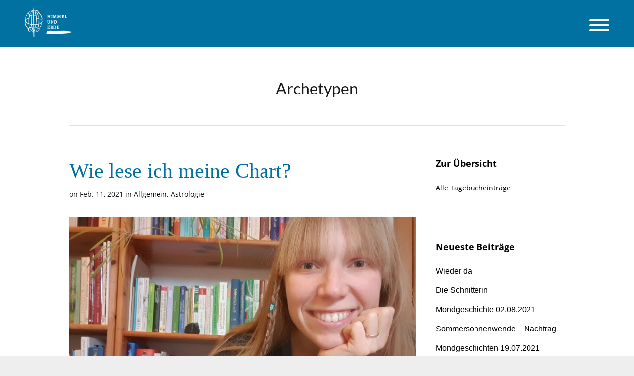

--- FILE ---
content_type: text/html; charset=UTF-8
request_url: https://himmelunderde.org/tag/archetypen/
body_size: 8837
content:
<!DOCTYPE html>
<html lang="de">
<head>
	<meta charset="UTF-8">
	<meta name="viewport" content="width=device-width, initial-scale=1">
	<title>Archetypen | HIMMEL UND ERDE</title>
	<link rel="profile" href="http://gmpg.org/xfn/11">
	<link rel="pingback" href="https://himmelunderde.org/xmlrpc.php">

	<meta name='robots' content='max-image-preview:large' />
<link rel='dns-prefetch' href='//code.jquery.com' />

<link rel="alternate" type="application/rss+xml" title="HIMMEL UND ERDE &raquo; Feed" href="https://himmelunderde.org/feed/" />
<link rel="alternate" type="application/rss+xml" title="HIMMEL UND ERDE &raquo; Kommentar-Feed" href="https://himmelunderde.org/comments/feed/" />
<link rel="alternate" type="application/rss+xml" title="HIMMEL UND ERDE &raquo; Archetypen Schlagwort-Feed" href="https://himmelunderde.org/tag/archetypen/feed/" />
<style id='wp-img-auto-sizes-contain-inline-css' type='text/css'>
img:is([sizes=auto i],[sizes^="auto," i]){contain-intrinsic-size:3000px 1500px}
/*# sourceURL=wp-img-auto-sizes-contain-inline-css */
</style>
<style id='wp-emoji-styles-inline-css' type='text/css'>

	img.wp-smiley, img.emoji {
		display: inline !important;
		border: none !important;
		box-shadow: none !important;
		height: 1em !important;
		width: 1em !important;
		margin: 0 0.07em !important;
		vertical-align: -0.1em !important;
		background: none !important;
		padding: 0 !important;
	}
/*# sourceURL=wp-emoji-styles-inline-css */
</style>
<style id='wp-block-library-inline-css' type='text/css'>
:root{--wp-block-synced-color:#7a00df;--wp-block-synced-color--rgb:122,0,223;--wp-bound-block-color:var(--wp-block-synced-color);--wp-editor-canvas-background:#ddd;--wp-admin-theme-color:#007cba;--wp-admin-theme-color--rgb:0,124,186;--wp-admin-theme-color-darker-10:#006ba1;--wp-admin-theme-color-darker-10--rgb:0,107,160.5;--wp-admin-theme-color-darker-20:#005a87;--wp-admin-theme-color-darker-20--rgb:0,90,135;--wp-admin-border-width-focus:2px}@media (min-resolution:192dpi){:root{--wp-admin-border-width-focus:1.5px}}.wp-element-button{cursor:pointer}:root .has-very-light-gray-background-color{background-color:#eee}:root .has-very-dark-gray-background-color{background-color:#313131}:root .has-very-light-gray-color{color:#eee}:root .has-very-dark-gray-color{color:#313131}:root .has-vivid-green-cyan-to-vivid-cyan-blue-gradient-background{background:linear-gradient(135deg,#00d084,#0693e3)}:root .has-purple-crush-gradient-background{background:linear-gradient(135deg,#34e2e4,#4721fb 50%,#ab1dfe)}:root .has-hazy-dawn-gradient-background{background:linear-gradient(135deg,#faaca8,#dad0ec)}:root .has-subdued-olive-gradient-background{background:linear-gradient(135deg,#fafae1,#67a671)}:root .has-atomic-cream-gradient-background{background:linear-gradient(135deg,#fdd79a,#004a59)}:root .has-nightshade-gradient-background{background:linear-gradient(135deg,#330968,#31cdcf)}:root .has-midnight-gradient-background{background:linear-gradient(135deg,#020381,#2874fc)}:root{--wp--preset--font-size--normal:16px;--wp--preset--font-size--huge:42px}.has-regular-font-size{font-size:1em}.has-larger-font-size{font-size:2.625em}.has-normal-font-size{font-size:var(--wp--preset--font-size--normal)}.has-huge-font-size{font-size:var(--wp--preset--font-size--huge)}.has-text-align-center{text-align:center}.has-text-align-left{text-align:left}.has-text-align-right{text-align:right}.has-fit-text{white-space:nowrap!important}#end-resizable-editor-section{display:none}.aligncenter{clear:both}.items-justified-left{justify-content:flex-start}.items-justified-center{justify-content:center}.items-justified-right{justify-content:flex-end}.items-justified-space-between{justify-content:space-between}.screen-reader-text{border:0;clip-path:inset(50%);height:1px;margin:-1px;overflow:hidden;padding:0;position:absolute;width:1px;word-wrap:normal!important}.screen-reader-text:focus{background-color:#ddd;clip-path:none;color:#444;display:block;font-size:1em;height:auto;left:5px;line-height:normal;padding:15px 23px 14px;text-decoration:none;top:5px;width:auto;z-index:100000}html :where(.has-border-color){border-style:solid}html :where([style*=border-top-color]){border-top-style:solid}html :where([style*=border-right-color]){border-right-style:solid}html :where([style*=border-bottom-color]){border-bottom-style:solid}html :where([style*=border-left-color]){border-left-style:solid}html :where([style*=border-width]){border-style:solid}html :where([style*=border-top-width]){border-top-style:solid}html :where([style*=border-right-width]){border-right-style:solid}html :where([style*=border-bottom-width]){border-bottom-style:solid}html :where([style*=border-left-width]){border-left-style:solid}html :where(img[class*=wp-image-]){height:auto;max-width:100%}:where(figure){margin:0 0 1em}html :where(.is-position-sticky){--wp-admin--admin-bar--position-offset:var(--wp-admin--admin-bar--height,0px)}@media screen and (max-width:600px){html :where(.is-position-sticky){--wp-admin--admin-bar--position-offset:0px}}

/*# sourceURL=wp-block-library-inline-css */
</style><style id='wp-block-heading-inline-css' type='text/css'>
h1:where(.wp-block-heading).has-background,h2:where(.wp-block-heading).has-background,h3:where(.wp-block-heading).has-background,h4:where(.wp-block-heading).has-background,h5:where(.wp-block-heading).has-background,h6:where(.wp-block-heading).has-background{padding:1.25em 2.375em}h1.has-text-align-left[style*=writing-mode]:where([style*=vertical-lr]),h1.has-text-align-right[style*=writing-mode]:where([style*=vertical-rl]),h2.has-text-align-left[style*=writing-mode]:where([style*=vertical-lr]),h2.has-text-align-right[style*=writing-mode]:where([style*=vertical-rl]),h3.has-text-align-left[style*=writing-mode]:where([style*=vertical-lr]),h3.has-text-align-right[style*=writing-mode]:where([style*=vertical-rl]),h4.has-text-align-left[style*=writing-mode]:where([style*=vertical-lr]),h4.has-text-align-right[style*=writing-mode]:where([style*=vertical-rl]),h5.has-text-align-left[style*=writing-mode]:where([style*=vertical-lr]),h5.has-text-align-right[style*=writing-mode]:where([style*=vertical-rl]),h6.has-text-align-left[style*=writing-mode]:where([style*=vertical-lr]),h6.has-text-align-right[style*=writing-mode]:where([style*=vertical-rl]){rotate:180deg}
/*# sourceURL=https://himmelunderde.org/wp-includes/blocks/heading/style.min.css */
</style>
<style id='wp-block-list-inline-css' type='text/css'>
ol,ul{box-sizing:border-box}:root :where(.wp-block-list.has-background){padding:1.25em 2.375em}
/*# sourceURL=https://himmelunderde.org/wp-includes/blocks/list/style.min.css */
</style>
<style id='wp-block-paragraph-inline-css' type='text/css'>
.is-small-text{font-size:.875em}.is-regular-text{font-size:1em}.is-large-text{font-size:2.25em}.is-larger-text{font-size:3em}.has-drop-cap:not(:focus):first-letter{float:left;font-size:8.4em;font-style:normal;font-weight:100;line-height:.68;margin:.05em .1em 0 0;text-transform:uppercase}body.rtl .has-drop-cap:not(:focus):first-letter{float:none;margin-left:.1em}p.has-drop-cap.has-background{overflow:hidden}:root :where(p.has-background){padding:1.25em 2.375em}:where(p.has-text-color:not(.has-link-color)) a{color:inherit}p.has-text-align-left[style*="writing-mode:vertical-lr"],p.has-text-align-right[style*="writing-mode:vertical-rl"]{rotate:180deg}
/*# sourceURL=https://himmelunderde.org/wp-includes/blocks/paragraph/style.min.css */
</style>
<style id='global-styles-inline-css' type='text/css'>
:root{--wp--preset--aspect-ratio--square: 1;--wp--preset--aspect-ratio--4-3: 4/3;--wp--preset--aspect-ratio--3-4: 3/4;--wp--preset--aspect-ratio--3-2: 3/2;--wp--preset--aspect-ratio--2-3: 2/3;--wp--preset--aspect-ratio--16-9: 16/9;--wp--preset--aspect-ratio--9-16: 9/16;--wp--preset--color--black: #000000;--wp--preset--color--cyan-bluish-gray: #abb8c3;--wp--preset--color--white: #ffffff;--wp--preset--color--pale-pink: #f78da7;--wp--preset--color--vivid-red: #cf2e2e;--wp--preset--color--luminous-vivid-orange: #ff6900;--wp--preset--color--luminous-vivid-amber: #fcb900;--wp--preset--color--light-green-cyan: #7bdcb5;--wp--preset--color--vivid-green-cyan: #00d084;--wp--preset--color--pale-cyan-blue: #8ed1fc;--wp--preset--color--vivid-cyan-blue: #0693e3;--wp--preset--color--vivid-purple: #9b51e0;--wp--preset--gradient--vivid-cyan-blue-to-vivid-purple: linear-gradient(135deg,rgb(6,147,227) 0%,rgb(155,81,224) 100%);--wp--preset--gradient--light-green-cyan-to-vivid-green-cyan: linear-gradient(135deg,rgb(122,220,180) 0%,rgb(0,208,130) 100%);--wp--preset--gradient--luminous-vivid-amber-to-luminous-vivid-orange: linear-gradient(135deg,rgb(252,185,0) 0%,rgb(255,105,0) 100%);--wp--preset--gradient--luminous-vivid-orange-to-vivid-red: linear-gradient(135deg,rgb(255,105,0) 0%,rgb(207,46,46) 100%);--wp--preset--gradient--very-light-gray-to-cyan-bluish-gray: linear-gradient(135deg,rgb(238,238,238) 0%,rgb(169,184,195) 100%);--wp--preset--gradient--cool-to-warm-spectrum: linear-gradient(135deg,rgb(74,234,220) 0%,rgb(151,120,209) 20%,rgb(207,42,186) 40%,rgb(238,44,130) 60%,rgb(251,105,98) 80%,rgb(254,248,76) 100%);--wp--preset--gradient--blush-light-purple: linear-gradient(135deg,rgb(255,206,236) 0%,rgb(152,150,240) 100%);--wp--preset--gradient--blush-bordeaux: linear-gradient(135deg,rgb(254,205,165) 0%,rgb(254,45,45) 50%,rgb(107,0,62) 100%);--wp--preset--gradient--luminous-dusk: linear-gradient(135deg,rgb(255,203,112) 0%,rgb(199,81,192) 50%,rgb(65,88,208) 100%);--wp--preset--gradient--pale-ocean: linear-gradient(135deg,rgb(255,245,203) 0%,rgb(182,227,212) 50%,rgb(51,167,181) 100%);--wp--preset--gradient--electric-grass: linear-gradient(135deg,rgb(202,248,128) 0%,rgb(113,206,126) 100%);--wp--preset--gradient--midnight: linear-gradient(135deg,rgb(2,3,129) 0%,rgb(40,116,252) 100%);--wp--preset--font-size--small: 13px;--wp--preset--font-size--medium: 20px;--wp--preset--font-size--large: 36px;--wp--preset--font-size--x-large: 42px;--wp--preset--spacing--20: 0.44rem;--wp--preset--spacing--30: 0.67rem;--wp--preset--spacing--40: 1rem;--wp--preset--spacing--50: 1.5rem;--wp--preset--spacing--60: 2.25rem;--wp--preset--spacing--70: 3.38rem;--wp--preset--spacing--80: 5.06rem;--wp--preset--shadow--natural: 6px 6px 9px rgba(0, 0, 0, 0.2);--wp--preset--shadow--deep: 12px 12px 50px rgba(0, 0, 0, 0.4);--wp--preset--shadow--sharp: 6px 6px 0px rgba(0, 0, 0, 0.2);--wp--preset--shadow--outlined: 6px 6px 0px -3px rgb(255, 255, 255), 6px 6px rgb(0, 0, 0);--wp--preset--shadow--crisp: 6px 6px 0px rgb(0, 0, 0);}:where(.is-layout-flex){gap: 0.5em;}:where(.is-layout-grid){gap: 0.5em;}body .is-layout-flex{display: flex;}.is-layout-flex{flex-wrap: wrap;align-items: center;}.is-layout-flex > :is(*, div){margin: 0;}body .is-layout-grid{display: grid;}.is-layout-grid > :is(*, div){margin: 0;}:where(.wp-block-columns.is-layout-flex){gap: 2em;}:where(.wp-block-columns.is-layout-grid){gap: 2em;}:where(.wp-block-post-template.is-layout-flex){gap: 1.25em;}:where(.wp-block-post-template.is-layout-grid){gap: 1.25em;}.has-black-color{color: var(--wp--preset--color--black) !important;}.has-cyan-bluish-gray-color{color: var(--wp--preset--color--cyan-bluish-gray) !important;}.has-white-color{color: var(--wp--preset--color--white) !important;}.has-pale-pink-color{color: var(--wp--preset--color--pale-pink) !important;}.has-vivid-red-color{color: var(--wp--preset--color--vivid-red) !important;}.has-luminous-vivid-orange-color{color: var(--wp--preset--color--luminous-vivid-orange) !important;}.has-luminous-vivid-amber-color{color: var(--wp--preset--color--luminous-vivid-amber) !important;}.has-light-green-cyan-color{color: var(--wp--preset--color--light-green-cyan) !important;}.has-vivid-green-cyan-color{color: var(--wp--preset--color--vivid-green-cyan) !important;}.has-pale-cyan-blue-color{color: var(--wp--preset--color--pale-cyan-blue) !important;}.has-vivid-cyan-blue-color{color: var(--wp--preset--color--vivid-cyan-blue) !important;}.has-vivid-purple-color{color: var(--wp--preset--color--vivid-purple) !important;}.has-black-background-color{background-color: var(--wp--preset--color--black) !important;}.has-cyan-bluish-gray-background-color{background-color: var(--wp--preset--color--cyan-bluish-gray) !important;}.has-white-background-color{background-color: var(--wp--preset--color--white) !important;}.has-pale-pink-background-color{background-color: var(--wp--preset--color--pale-pink) !important;}.has-vivid-red-background-color{background-color: var(--wp--preset--color--vivid-red) !important;}.has-luminous-vivid-orange-background-color{background-color: var(--wp--preset--color--luminous-vivid-orange) !important;}.has-luminous-vivid-amber-background-color{background-color: var(--wp--preset--color--luminous-vivid-amber) !important;}.has-light-green-cyan-background-color{background-color: var(--wp--preset--color--light-green-cyan) !important;}.has-vivid-green-cyan-background-color{background-color: var(--wp--preset--color--vivid-green-cyan) !important;}.has-pale-cyan-blue-background-color{background-color: var(--wp--preset--color--pale-cyan-blue) !important;}.has-vivid-cyan-blue-background-color{background-color: var(--wp--preset--color--vivid-cyan-blue) !important;}.has-vivid-purple-background-color{background-color: var(--wp--preset--color--vivid-purple) !important;}.has-black-border-color{border-color: var(--wp--preset--color--black) !important;}.has-cyan-bluish-gray-border-color{border-color: var(--wp--preset--color--cyan-bluish-gray) !important;}.has-white-border-color{border-color: var(--wp--preset--color--white) !important;}.has-pale-pink-border-color{border-color: var(--wp--preset--color--pale-pink) !important;}.has-vivid-red-border-color{border-color: var(--wp--preset--color--vivid-red) !important;}.has-luminous-vivid-orange-border-color{border-color: var(--wp--preset--color--luminous-vivid-orange) !important;}.has-luminous-vivid-amber-border-color{border-color: var(--wp--preset--color--luminous-vivid-amber) !important;}.has-light-green-cyan-border-color{border-color: var(--wp--preset--color--light-green-cyan) !important;}.has-vivid-green-cyan-border-color{border-color: var(--wp--preset--color--vivid-green-cyan) !important;}.has-pale-cyan-blue-border-color{border-color: var(--wp--preset--color--pale-cyan-blue) !important;}.has-vivid-cyan-blue-border-color{border-color: var(--wp--preset--color--vivid-cyan-blue) !important;}.has-vivid-purple-border-color{border-color: var(--wp--preset--color--vivid-purple) !important;}.has-vivid-cyan-blue-to-vivid-purple-gradient-background{background: var(--wp--preset--gradient--vivid-cyan-blue-to-vivid-purple) !important;}.has-light-green-cyan-to-vivid-green-cyan-gradient-background{background: var(--wp--preset--gradient--light-green-cyan-to-vivid-green-cyan) !important;}.has-luminous-vivid-amber-to-luminous-vivid-orange-gradient-background{background: var(--wp--preset--gradient--luminous-vivid-amber-to-luminous-vivid-orange) !important;}.has-luminous-vivid-orange-to-vivid-red-gradient-background{background: var(--wp--preset--gradient--luminous-vivid-orange-to-vivid-red) !important;}.has-very-light-gray-to-cyan-bluish-gray-gradient-background{background: var(--wp--preset--gradient--very-light-gray-to-cyan-bluish-gray) !important;}.has-cool-to-warm-spectrum-gradient-background{background: var(--wp--preset--gradient--cool-to-warm-spectrum) !important;}.has-blush-light-purple-gradient-background{background: var(--wp--preset--gradient--blush-light-purple) !important;}.has-blush-bordeaux-gradient-background{background: var(--wp--preset--gradient--blush-bordeaux) !important;}.has-luminous-dusk-gradient-background{background: var(--wp--preset--gradient--luminous-dusk) !important;}.has-pale-ocean-gradient-background{background: var(--wp--preset--gradient--pale-ocean) !important;}.has-electric-grass-gradient-background{background: var(--wp--preset--gradient--electric-grass) !important;}.has-midnight-gradient-background{background: var(--wp--preset--gradient--midnight) !important;}.has-small-font-size{font-size: var(--wp--preset--font-size--small) !important;}.has-medium-font-size{font-size: var(--wp--preset--font-size--medium) !important;}.has-large-font-size{font-size: var(--wp--preset--font-size--large) !important;}.has-x-large-font-size{font-size: var(--wp--preset--font-size--x-large) !important;}
/*# sourceURL=global-styles-inline-css */
</style>

<style id='classic-theme-styles-inline-css' type='text/css'>
/*! This file is auto-generated */
.wp-block-button__link{color:#fff;background-color:#32373c;border-radius:9999px;box-shadow:none;text-decoration:none;padding:calc(.667em + 2px) calc(1.333em + 2px);font-size:1.125em}.wp-block-file__button{background:#32373c;color:#fff;text-decoration:none}
/*# sourceURL=/wp-includes/css/classic-themes.min.css */
</style>
<link rel='stylesheet' id='beckett-style-css' href='https://himmelunderde.org/wp-content/themes/beckett/style.css?ver=6.9' type='text/css' media='all' />
<link rel='stylesheet' id='flexslider-css' href='https://himmelunderde.org/wp-content/themes/beckett/css/flexslider.css?ver=6.9' type='text/css' media='all' />
<link rel='stylesheet' id='font-awesome-css' href='https://himmelunderde.org/wp-content/themes/beckett/css/font-awesome.min.css?ver=4.0.3' type='text/css' media='all' />
<link rel='stylesheet' id='lato-font-css' href='//himmelunderde.org/wp-content/uploads/omgf/lato-font/lato-font.css?ver=1666124399' type='text/css' media='all' />
<link rel='stylesheet' id='font-open-sans-css' href='//himmelunderde.org/wp-content/uploads/omgf/font-open-sans/font-open-sans.css?ver=1666124399' type='text/css' media='all' />
<script type="text/javascript" src="https://himmelunderde.org/wp-includes/js/jquery/jquery.min.js?ver=3.7.1" id="jquery-core-js"></script>
<script type="text/javascript" src="https://himmelunderde.org/wp-includes/js/jquery/jquery-migrate.min.js?ver=3.4.1" id="jquery-migrate-js"></script>
<link rel="https://api.w.org/" href="https://himmelunderde.org/wp-json/" /><link rel="alternate" title="JSON" type="application/json" href="https://himmelunderde.org/wp-json/wp/v2/tags/106" /><link rel="EditURI" type="application/rsd+xml" title="RSD" href="https://himmelunderde.org/xmlrpc.php?rsd" />
<meta name="generator" content="WordPress 6.9" />
				<meta name="generator" content="Beckett  1.0" />

		<!--[if IE 8]>
		<link rel="stylesheet" href="https://himmelunderde.org/wp-content/themes/beckett/css/ie8.css" type="text/css" media="screen" />
		<![endif]-->
		<!--[if IE]><script src="http://html5shiv.googlecode.com/svn/trunk/html5.js"></script><![endif]-->

		
		<style>

			
						.site-header.solid, .site-header, body.has-slideshow .site-header.solid { background: #0071a1; }
			
			
						
						#menu-bg { background: #d3ac00; }
			
			
			
			
		</style>

		<link rel="icon" href="https://himmelunderde.org/wp-content/uploads/2020/11/himmel-und-erde-ocker-150x150.png" sizes="32x32" />
<link rel="icon" href="https://himmelunderde.org/wp-content/uploads/2020/11/himmel-und-erde-ocker.png" sizes="192x192" />
<link rel="apple-touch-icon" href="https://himmelunderde.org/wp-content/uploads/2020/11/himmel-und-erde-ocker.png" />
<meta name="msapplication-TileImage" content="https://himmelunderde.org/wp-content/uploads/2020/11/himmel-und-erde-ocker.png" />
		<style type="text/css" id="wp-custom-css">
			#logo h1 a, #logo h3 a, h2.entry-title, h2.entry-title a {
	
font-family: 'alegreya-bold' !important;
	font-weight: normal !important;
}

h2.entry-title a {
	color: #0071a1;
}

.widget_text.widget_custom_html.home-box.widget-box.small.isotope-item {
	width: 100% !important;
	padding: 0 15%;
	font-size: 1.2em;
}

.home section header {
	background-color: rgba(200,200,200,.2)
}

.home section header p {
	font-size: 1.1em;
}

span.posted, span.author ,span.commentCount{
	display: none;
}

.home section header {
	background-color: #c3e4e4
}

.page.type-page.status-publish.hentry.tag-featured.isotope-item
	{
	width: 100% !important;
	padding: 0 20%;
	font-size: 1.2em;
}

body h2, body h1, body h3, body h4, h2.entry-title {
	font-weight: normal !important;
}

.wpforms-submit {
	font-family: 'avertastd-thin';
	background-color: white !important;
	border: 2px solid black !important;
	border-radius: 4px !important;
}

#menu-item-382 {
	padding-top: .5em; }

div.inside.clear {
 padding-bottom: 2em !important;
}

.textwidget p a {
	color: black;
}

.textwidget p a:hover {
	color: grey;
}

.lyte_disclaimer {
	font-size: .6em;
	line-height: 1em !important;
}

.lL {
		padding-bottom: 2em;
		border-bottom: 1px dashed grey;
}

.rpt_plans {
	margin-top: 2em;
}

.spl_main_content_box {
	margin: 5em 0;
}

.rpt_head {
	min-height: 15em;
}

.spl_cstm_style_2_book {
	padding: 1em 0;
}
		</style>
		
<link rel='stylesheet' id='lsi-style-css' href='https://himmelunderde.org/wp-content/plugins/lightweight-social-icons/css/style-min.css?ver=1.1' type='text/css' media='all' />
<style id='lsi-style-inline-css' type='text/css'>
.icon-set-lsi_widget-2 a,
			.icon-set-lsi_widget-2 a:visited,
			.icon-set-lsi_widget-2 a:focus {
				border-radius: 2px;
				background: #ffffff !important;
				color: #0a0a0a !important;
				font-size: 30px !important;
			}

			.icon-set-lsi_widget-2 a:hover {
				background: #ffffff !important;
				color: #ffffff !important;
			}
/*# sourceURL=lsi-style-inline-css */
</style>
</head>

<body class="archive tag tag-archetypen tag-106 wp-theme-beckett chrome has-slideshow">

	
<div id="container">
	<div class="site-header">	

							
				<div class="inside clearfix">
					
										
															<div id="logo">

					
						<h3 class="logo"><a href="https://himmelunderde.org"><img src="https://himmelunderde.org/wp-content/uploads/2014/12/KL_Logo_white.png" alt="HIMMEL UND ERDE" /></a></h3>

										</div>					
					
					<div id="main-nav" class="">

						<nav id="main-menu" class="menu-main-nav-container"><ul id="menu-main-nav" class="menu"><li id="menu-item-444" class="menu-item menu-item-type-post_type menu-item-object-page menu-item-444"><a href="https://himmelunderde.org/der-himmel/">Der Himmel</a></li>
<li id="menu-item-445" class="menu-item menu-item-type-post_type menu-item-object-page menu-item-445"><a href="https://himmelunderde.org/erde/">Die Erde</a></li>
<li id="menu-item-443" class="menu-item menu-item-type-post_type menu-item-object-page menu-item-443"><a href="https://himmelunderde.org/dazwischen/">Das Dazwischen</a></li>
<li id="menu-item-647" class="menu-item menu-item-type-post_type menu-item-object-page menu-item-647"><a href="https://himmelunderde.org/tagebuch/">Tagebuch</a></li>
<li id="menu-item-355" class="menu-item menu-item-type-post_type menu-item-object-page menu-item-355"><a href="https://himmelunderde.org/katharina-maria-litzlfelder/">Katharina Maria Litzlfelder</a></li>
<li id="menu-item-284" class="menu-item menu-item-type-post_type menu-item-object-page menu-item-284"><a href="https://himmelunderde.org/angebot/">Angebote &#038; Werkzeuge</a></li>
</ul></nav>
					</div>
					<div id="menu-bg"></div>
					<div id="menu-toggle" class="hamburger hamburger--spin right" >
					 <span class="hamburger-box">
					   <span class="hamburger-inner"></span>
					 </span>
					</div>
					
					
				</div>			
			
	</div>
	<div class="middle clear">
		
	
	<div id="primary">
		
				<header class="main entry-header">
					<div class="inside">		
					<h1 class="entry-title">
						Archetypen					</h1>					
						
					</div>
				</header><!-- .entry-header -->
				<main id="main" class="site-main" role="main">
					<div class="main-inside clear">
					<div class="content-area">

		
						
				
<article id="post-1003" class="post-1003 post type-post status-publish format-standard has-post-thumbnail hentry category-allgemein category-astrologie tag-anleitung tag-archetypen tag-aspekte tag-astrologie tag-chart tag-erklaerung tag-geburtschart tag-haeuser tag-horoskop tag-how-to tag-planeten tag-transite tag-tutorial">
	
	<div class="body-wrap">
	<header class="entry-header">
		<h2 class="entry-title"><a href="https://himmelunderde.org/chart/" rel="bookmark">Wie lese ich meine Chart?</a></h2>		
					<div class="meta clearfix">

				<span class="posted">Posted </span>					
				<span class="author">by <a href="https://himmelunderde.org/author/katharina/" title="Beiträge von Katharina" rel="author">Katharina</a></span>
				<span class="date">on Feb. 11, 2021</span>
				<span class="category">in <a href="https://himmelunderde.org/category/allgemein/" rel="category tag">Allgemein</a>, <a href="https://himmelunderde.org/category/astrologie/" rel="category tag">Astrologie</a></span>		
				<span class="commentCount">| <a href="https://himmelunderde.org/chart/#respond">No Comments</a></span>

			</div>
		
			<div class="featured-image">
		<a href="https://himmelunderde.org/chart/" rel="bookmark" ><img width="800" height="450" src="https://himmelunderde.org/wp-content/uploads/2021/02/ChartClean2-800x450.jpg" class="post-thumb wp-post-image" alt="Wie lese ich meine Chart?" title="Wie lese ich meine Chart?" decoding="async" fetchpriority="high" srcset="https://himmelunderde.org/wp-content/uploads/2021/02/ChartClean2-800x450.jpg 800w, https://himmelunderde.org/wp-content/uploads/2021/02/ChartClean2-300x169.jpg 300w, https://himmelunderde.org/wp-content/uploads/2021/02/ChartClean2-1024x576.jpg 1024w, https://himmelunderde.org/wp-content/uploads/2021/02/ChartClean2-768x432.jpg 768w, https://himmelunderde.org/wp-content/uploads/2021/02/ChartClean2-1536x863.jpg 1536w, https://himmelunderde.org/wp-content/uploads/2021/02/ChartClean2-2048x1151.jpg 2048w" sizes="(max-width: 800px) 100vw, 800px" /></a>
	</div>

	</header><!-- .entry-header -->

		<div class="entry-summary">
		<p>Wo finde ich meinen Aszendenten?  Wo sehe ich welche Planeten in welchen Häusern und in welchen Zeichen stehen?  Wo betreffen mich die Transite, von denen Katharina da redet?  Was sind das für Zeichen? Wie kann ich sie entziffern? Was bedeuten diese Linien?  So hier ein erstes Tutorial von mir. Ich habe viel Astrologie dadurch gelernt, ...</p>
		<p class="read-more"><a href="https://himmelunderde.org/chart/" title="Wie lese ich meine Chart?" class=""><span>Read More</span></a></p>		
	</div><!-- .entry-summary -->
		
	</div>
</article><!-- #post-## -->

			
			
				</div>
		

	<div id="secondary" class="widget-area sidebar" role="complementary">
		<div class="inside widgets clear">
	   		<div id="text-4" class="widget_text sidebar-box widget-box small"><div class="inside"><span class="widget-title">Zur Übersicht</span>			<div class="textwidget"><p><a href="https://himmelunderde.org/tagebuch/">Alle Tagebucheinträge</a></p>
</div>
		</div></div>
		<div id="recent-posts-2" class="widget_recent_entries sidebar-box widget-box small"><div class="inside">
		<span class="widget-title">Neueste Beiträge</span>
		<ul>
											<li>
					<a href="https://himmelunderde.org/wieder-da/">Wieder da</a>
									</li>
											<li>
					<a href="https://himmelunderde.org/die-schnitterin/">Die Schnitterin</a>
									</li>
											<li>
					<a href="https://himmelunderde.org/mondgeschichte-02-08-2021/">Mondgeschichte 02.08.2021</a>
									</li>
											<li>
					<a href="https://himmelunderde.org/sommersonnenwende-nachtrag/">Sommersonnenwende &#8211; Nachtrag</a>
									</li>
											<li>
					<a href="https://himmelunderde.org/mondgeschichten-19-07-2021/">Mondgeschichten 19.07.2021</a>
									</li>
					</ul>

		</div></div>		</div>
	</div><!-- #secondary -->
		</div>
		</main><!-- #main -->
	</div><!-- #primary -->

</div> <!-- end middle -->
	<div id="footer">
	<div class="inside clear">
						<div class="main clear thumbs default">
			
				<div id="media_image-2" class="small one-third widget_media_image footer-box widget-box small"><div class="inside"><img width="300" height="189" src="https://himmelunderde.org/wp-content/uploads/2014/12/KL_Logo_4c-kl-300x189.png" class="image wp-image-371  attachment-medium size-medium" alt="" style="max-width: 100%; height: auto;" decoding="async" loading="lazy" srcset="https://himmelunderde.org/wp-content/uploads/2014/12/KL_Logo_4c-kl-300x189.png 300w, https://himmelunderde.org/wp-content/uploads/2014/12/KL_Logo_4c-kl-768x483.png 768w, https://himmelunderde.org/wp-content/uploads/2014/12/KL_Logo_4c-kl.png 1000w" sizes="auto, (max-width: 300px) 100vw, 300px" /></div></div><div id="lsi_widget-2" class="small one-third widget_lsi_widget footer-box widget-box small"><div class="inside"><ul class="lsi-social-icons icon-set-lsi_widget-2" style="text-align: center"><li class="lsi-social-facebook"><a class="" rel="nofollow noopener noreferrer" title="Facebook" aria-label="Facebook" href="https://www.facebook.com/Himmelunderde-Vertraue-den-Kreisläufen-102756688454993/" target="_blank"><i class="lsicon lsicon-facebook"></i></a></li><li class="lsi-social-youtube"><a class="" rel="nofollow noopener noreferrer" title="YouTube" aria-label="YouTube" href="https://www.youtube.com/channel/UC6z6aMhNAA1-Tp23qTmVrow" target="_blank"><i class="lsicon lsicon-youtube"></i></a></li><li class="lsi-social-instagram"><a class="" rel="nofollow noopener noreferrer" title="Instagram" aria-label="Instagram" href="https://www.instagram.com/vertrauedenkreislaeufen/" target="_blank"><i class="lsicon lsicon-instagram"></i></a></li></ul></div></div><div id="nav_menu-2" class="small one-third widget_nav_menu footer-box widget-box small"><div class="inside"><div class="menu-footer-nav-container"><ul id="menu-footer-nav" class="menu"><li id="menu-item-382" class="menu-item menu-item-type-post_type menu-item-object-page menu-item-382"><a href="https://himmelunderde.org/kontakt/">Kontakt</a></li>
<li id="menu-item-570" class="menu-item menu-item-type-post_type menu-item-object-page menu-item-570"><a href="https://himmelunderde.org/ethik/">Meine Werte / Selbstverständnis</a></li>
<li id="menu-item-383" class="menu-item menu-item-type-post_type menu-item-object-page menu-item-383"><a href="https://himmelunderde.org/datenschutz/">Datenschutz</a></li>
<li id="menu-item-384" class="menu-item menu-item-type-post_type menu-item-object-page menu-item-384"><a href="https://himmelunderde.org/impressum/">Impressum</a></li>
</ul></div></div></div>			
		</div><!-- end footer main -->
		
		<div class="secondary">
			
									<div class="left"><p>&copy; 2026 <a href="https://himmelunderde.org">HIMMEL UND ERDE</a> All Rights Reserved.</p></div>
					</div><!-- end footer secondary-->
		</div><!-- end footer inside-->
	</div>

	<script type="speculationrules">
{"prefetch":[{"source":"document","where":{"and":[{"href_matches":"/*"},{"not":{"href_matches":["/wp-*.php","/wp-admin/*","/wp-content/uploads/*","/wp-content/*","/wp-content/plugins/*","/wp-content/themes/beckett/*","/*\\?(.+)"]}},{"not":{"selector_matches":"a[rel~=\"nofollow\"]"}},{"not":{"selector_matches":".no-prefetch, .no-prefetch a"}}]},"eagerness":"conservative"}]}
</script>
<script type="text/javascript" src="//code.jquery.com/ui/1.10.4/jquery-ui.min.js?ver=1.10.4" id="beckett-jquery-ui-js"></script>
<script type="text/javascript" src="https://himmelunderde.org/wp-content/themes/beckett/js/jquery.actual.js?ver=1.0.16" id="beckett-jquery-actual-js"></script>
<script type="text/javascript" src="https://himmelunderde.org/wp-content/themes/beckett/js/jquery.flexslider-min.js?ver=2.7.0" id="beckett-flexslider-js"></script>
<script type="text/javascript" src="https://himmelunderde.org/wp-content/themes/beckett/js/jquery.waitforimages.min.js?ver=2.0.2" id="beckett-wait-for-images-js"></script>
<script type="text/javascript" src="https://himmelunderde.org/wp-content/themes/beckett/js/jquery.scrollTo.min.js?ver=1.4.6" id="beckett-scrollto-js"></script>
<script type="text/javascript" src="https://himmelunderde.org/wp-content/themes/beckett/js/jquery.isotope.js?ver=1.3.110525" id="beckett-isotope-js"></script>
<script type="text/javascript" src="https://himmelunderde.org/wp-content/themes/beckett/js/jquery.fitvids.js?ver=1.0" id="beckett-fitvids-js"></script>
<script type="text/javascript" src="https://himmelunderde.org/wp-content/themes/beckett/js/theme_trust.js?ver=1.0" id="beckett-theme_trust_js-js"></script>
<script id="wp-emoji-settings" type="application/json">
{"baseUrl":"https://s.w.org/images/core/emoji/17.0.2/72x72/","ext":".png","svgUrl":"https://s.w.org/images/core/emoji/17.0.2/svg/","svgExt":".svg","source":{"concatemoji":"https://himmelunderde.org/wp-includes/js/wp-emoji-release.min.js?ver=6.9"}}
</script>
<script type="module">
/* <![CDATA[ */
/*! This file is auto-generated */
const a=JSON.parse(document.getElementById("wp-emoji-settings").textContent),o=(window._wpemojiSettings=a,"wpEmojiSettingsSupports"),s=["flag","emoji"];function i(e){try{var t={supportTests:e,timestamp:(new Date).valueOf()};sessionStorage.setItem(o,JSON.stringify(t))}catch(e){}}function c(e,t,n){e.clearRect(0,0,e.canvas.width,e.canvas.height),e.fillText(t,0,0);t=new Uint32Array(e.getImageData(0,0,e.canvas.width,e.canvas.height).data);e.clearRect(0,0,e.canvas.width,e.canvas.height),e.fillText(n,0,0);const a=new Uint32Array(e.getImageData(0,0,e.canvas.width,e.canvas.height).data);return t.every((e,t)=>e===a[t])}function p(e,t){e.clearRect(0,0,e.canvas.width,e.canvas.height),e.fillText(t,0,0);var n=e.getImageData(16,16,1,1);for(let e=0;e<n.data.length;e++)if(0!==n.data[e])return!1;return!0}function u(e,t,n,a){switch(t){case"flag":return n(e,"\ud83c\udff3\ufe0f\u200d\u26a7\ufe0f","\ud83c\udff3\ufe0f\u200b\u26a7\ufe0f")?!1:!n(e,"\ud83c\udde8\ud83c\uddf6","\ud83c\udde8\u200b\ud83c\uddf6")&&!n(e,"\ud83c\udff4\udb40\udc67\udb40\udc62\udb40\udc65\udb40\udc6e\udb40\udc67\udb40\udc7f","\ud83c\udff4\u200b\udb40\udc67\u200b\udb40\udc62\u200b\udb40\udc65\u200b\udb40\udc6e\u200b\udb40\udc67\u200b\udb40\udc7f");case"emoji":return!a(e,"\ud83e\u1fac8")}return!1}function f(e,t,n,a){let r;const o=(r="undefined"!=typeof WorkerGlobalScope&&self instanceof WorkerGlobalScope?new OffscreenCanvas(300,150):document.createElement("canvas")).getContext("2d",{willReadFrequently:!0}),s=(o.textBaseline="top",o.font="600 32px Arial",{});return e.forEach(e=>{s[e]=t(o,e,n,a)}),s}function r(e){var t=document.createElement("script");t.src=e,t.defer=!0,document.head.appendChild(t)}a.supports={everything:!0,everythingExceptFlag:!0},new Promise(t=>{let n=function(){try{var e=JSON.parse(sessionStorage.getItem(o));if("object"==typeof e&&"number"==typeof e.timestamp&&(new Date).valueOf()<e.timestamp+604800&&"object"==typeof e.supportTests)return e.supportTests}catch(e){}return null}();if(!n){if("undefined"!=typeof Worker&&"undefined"!=typeof OffscreenCanvas&&"undefined"!=typeof URL&&URL.createObjectURL&&"undefined"!=typeof Blob)try{var e="postMessage("+f.toString()+"("+[JSON.stringify(s),u.toString(),c.toString(),p.toString()].join(",")+"));",a=new Blob([e],{type:"text/javascript"});const r=new Worker(URL.createObjectURL(a),{name:"wpTestEmojiSupports"});return void(r.onmessage=e=>{i(n=e.data),r.terminate(),t(n)})}catch(e){}i(n=f(s,u,c,p))}t(n)}).then(e=>{for(const n in e)a.supports[n]=e[n],a.supports.everything=a.supports.everything&&a.supports[n],"flag"!==n&&(a.supports.everythingExceptFlag=a.supports.everythingExceptFlag&&a.supports[n]);var t;a.supports.everythingExceptFlag=a.supports.everythingExceptFlag&&!a.supports.flag,a.supports.everything||((t=a.source||{}).concatemoji?r(t.concatemoji):t.wpemoji&&t.twemoji&&(r(t.twemoji),r(t.wpemoji)))});
//# sourceURL=https://himmelunderde.org/wp-includes/js/wp-emoji-loader.min.js
/* ]]> */
</script>
</div>

</body>
</html>

--- FILE ---
content_type: text/javascript
request_url: https://himmelunderde.org/wp-content/themes/beckett/js/theme_trust.js?ver=1.0
body_size: 1632
content:
var gridContainer 	= jQuery('.default.thumbs'),
	projectGridContainer = jQuery('#projects .thumbs'),
	topOffest 		= (jQuery('body').hasClass('admin-bar')) ? 32 : 0,
	windowHeight 	= jQuery(window).height(),
	windowWidth 	= jQuery(window).width(),
	offset 			= - (windowHeight - 480) / 2,
	scroll 			= jQuery(window).scrollTop(),
	stickyNav 		= jQuery('#menu .bottom .surround'),
	player			= {},
	stickyNavOffsetTop,
	currVolume;
	windowHeightAdjusted = 0;



///////////////////////////////
// Mobile Detection
///////////////////////////////

function isMobile(){
    return (
        (navigator.userAgent.match(/Android/i)) ||
		(navigator.userAgent.match(/webOS/i)) ||
		(navigator.userAgent.match(/iPhone/i)) ||
		(navigator.userAgent.match(/iPod/i)) ||
		(navigator.userAgent.match(/iPad/i)) ||
		(navigator.userAgent.match(/BlackBerry/))
    );
}

///////////////////////////////
// Project Filtering
///////////////////////////////

function projectFilterInit() {
	if( jQuery('#filter-nav a').length > 0 ) {
		jQuery('#filter-nav a').click(function(){
			var selector = jQuery(this).attr('data-filter');
			jQuery('#projects .thumbs').isotope({
				filter: selector,
				hiddenStyle : {
			    	opacity: 0,
			    	scale : 1
				}
			});

			if ( !jQuery(this).hasClass('selected') ) {
				jQuery(this).parents('#filter-nav').find('.selected').removeClass('selected');
				jQuery(this).addClass('selected');
			}

			return false;
		});
	} // if() - Don't have this element on every page on which we call Isotope
}

///////////////////////////////
// Isotope
///////////////////////////////

function isotopeInit() {
	setColumns("");
	gridContainer.isotope({
		resizable: true,
		layoutMode: 'fitRows',
		masonry: {
			columnWidth: colW
		}
	});

	jQuery(".default.thumbs .small").css("visibility", "visible");
}

function projectIsotopeInit() {
	setColumns("projects");
	projectGridContainer.isotope({
		resizable: true,
		layoutMode: 'fitRows',
		masonry: {
			columnWidth: colW
		}
	});

	jQuery("#projects .thumbs .small").css("visibility", "visible");
}

///////////////////////////////
// Isotope Grid Resize
///////////////////////////////

function setColumns(g)
{
	var columns;
	var gw = gridContainer.width();
	var ww = jQuery(window).width()
	if(ww<=700){
		columns = 1;
	}else if(ww<=870){
		columns = 2;
	}else{
		columns = 3;
	}
	colW = Math.floor(gw / columns);
	jQuery('.thumbs .small').each(function(id){
		jQuery(this).css('width',colW+'px');
	});
	jQuery('.thumbs .small').show();
}

function gridResize() {
	setColumns();
	gridContainer.isotope({
		resizable: false,
		layoutMode: 'fitRows',
		masonry: {
			columnWidth: colW
		}
	});
}

function setProjectColumns()
{
	var columns;
	var gw = projectGridContainer.width();
	var ww = jQuery(window).width()
	if(ww<=700){
		columns = 1;
	}else if(ww<=870){
		columns = 2;
	}else{
		columns = 3;
	}
	colW = Math.floor(gw / columns);
	jQuery('#projects .thumbs .small').each(function(id){
		jQuery(this).css('width',colW+'px');
	});
	jQuery('#projects .small').show();
}

function projectGridResize() {
	setProjectColumns();
	projectGridContainer.isotope({
		resizable: false,
		layoutMode: 'fitRows',
		masonry: {
			columnWidth: colW
		}
	});
}

///////////////////////////////
// Set Slideshow Height
///////////////////////////////

function setHomeSlideshowHeight() {
	var windowHeight = jQuery(window).height();		
	jQuery('.home #slideshow .slide').height(windowHeight);	
}

///////////////////////////////
// Center Slideshow Content
///////////////////////////////

function centerHomeSlideshowContent() {
	var offset = 0;
	jQuery('body.home #slideshow .content').each(function(id){		
		jQuery(this).css('margin-top','-'+((jQuery(this).actual('height')/2)+offset)+'px');	
		jQuery(this).show();		
	});	
}

///////////////////////////////
// Menu
///////////////////////////////

function navInit(){
	jQuery('#menu-bg, #main-nav').addClass('finished');
	jQuery('#menu-toggle').on('click', function () {
		jQuery(this).toggleClass('is-active');
		jQuery('#menu-bg, #main-nav').addClass('finished');
		if(jQuery(this).hasClass('is-active')){
			jQuery('#menu-bg, #main-nav').removeClass('finished');
		}
		jQuery('#menu-bg, #main-nav').toggleClass('active');
		if(jQuery(this).hasClass('is-active')){
			jQuery('#menu-bg, #main-nav').one('webkitTransitionEnd otransitionend oTransitionEnd msTransitionEnd transitionend', function(e) {
	 			jQuery('#menu-bg, #main-nav').addClass('finished');
			}); 
		} 
	});
}

///////////////////////////////
// Header
///////////////////////////////

function adjustHeader(){
	var scrollTop = jQuery(window).scrollTop(); // our current vertical position from the top
	var header = jQuery(".site-header")
	if (scrollTop > 100 || jQuery(window).width() < 700) {	
		header.addClass('solid thinner');
	} else {		
		header.removeClass('solid thinner');
	}
}

///////////////////////////////
// Sticky Nav Offset
///////////////////////////////

function setStickyNavOffset(){	
	if(jQuery('body').hasClass('home') && jQuery('body').hasClass('has-slideshow')){	
		jQuery('.middle').css('padding-top', 0 );
	}else if(jQuery(window).width() > 700){	
		jQuery('.middle').css('padding-top', jQuery('.site-header').height() );
	}	
}


///////////////////////////////
// Initialize
///////////////////////////////

jQuery.noConflict();
jQuery(document).ready(function(){
	jQuery(".content-area").fitVids();
	navInit();
	adjustHeader();
	jQuery('body').waitForImages(function(){	
		setStickyNavOffset();
		setHomeSlideshowHeight();
		centerHomeSlideshowContent();		
		projectFilterInit();	
		jQuery('.home #container').css('opacity', '1' );
		gridResize();
		projectGridResize();
		jQuery('#container').css('opacity', '1' );
	});

	jQuery(window).smartresize(function(){
		gridResize();
		projectGridResize();		
		setHomeSlideshowHeight()		
		centerHomeSlideshowContent();
		setStickyNavOffset();
	});
	

	//Set Down Arrow Button
	jQuery('#down-button').click(function(){
		jQuery.scrollTo( ".middle", {easing: 'easeInOutExpo', duration: 1000} );
	});
	
	jQuery(window).scroll(function() {		
		adjustHeader();		
	});

});